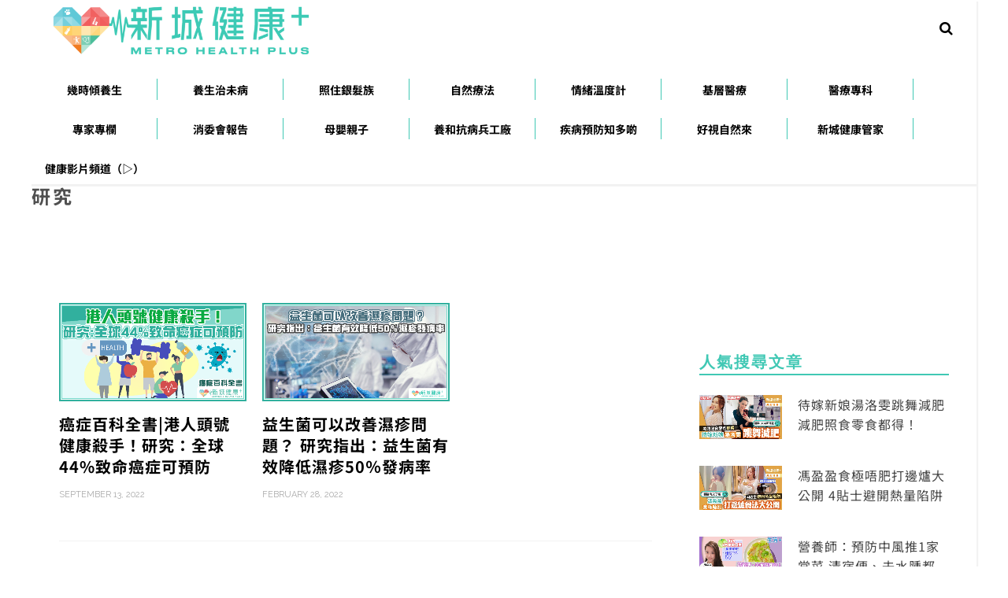

--- FILE ---
content_type: text/html; charset=utf-8
request_url: https://www.google.com/recaptcha/api2/aframe
body_size: 266
content:
<!DOCTYPE HTML><html><head><meta http-equiv="content-type" content="text/html; charset=UTF-8"></head><body><script nonce="Kvq2E3H4N52143aqiiJShw">/** Anti-fraud and anti-abuse applications only. See google.com/recaptcha */ try{var clients={'sodar':'https://pagead2.googlesyndication.com/pagead/sodar?'};window.addEventListener("message",function(a){try{if(a.source===window.parent){var b=JSON.parse(a.data);var c=clients[b['id']];if(c){var d=document.createElement('img');d.src=c+b['params']+'&rc='+(localStorage.getItem("rc::a")?sessionStorage.getItem("rc::b"):"");window.document.body.appendChild(d);sessionStorage.setItem("rc::e",parseInt(sessionStorage.getItem("rc::e")||0)+1);localStorage.setItem("rc::h",'1769426504874');}}}catch(b){}});window.parent.postMessage("_grecaptcha_ready", "*");}catch(b){}</script></body></html>

--- FILE ---
content_type: application/javascript; charset=utf-8
request_url: https://fundingchoicesmessages.google.com/f/AGSKWxVcmPKCmMAm8fV_YA1enQvf4alcZ_GADjpolippCo1C0B2QScBHl1PuPCcOzVSEi-cJ2KQ5mD5I7aCIXYxXVktYO81jyn9J8kRKSiZIMMzEyNlln2YnyZt3Gs0ZlWoL7qDccke25eWvqloy7Ns1hAwQaTEN0NViQSE1XHQ6cdR18Hp_9NrmuMs_3c__/__advertisementtxt_=advertiser./js.ng/size=/dfp/dc.js-ad-limits.
body_size: -1289
content:
window['96521380-85c3-4395-a7c9-1f8db88d6401'] = true;